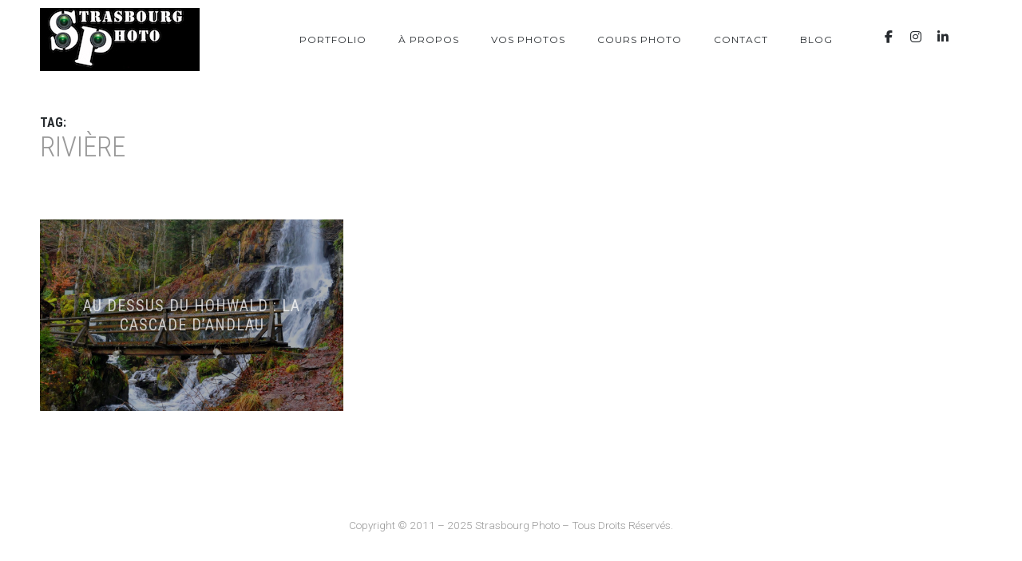

--- FILE ---
content_type: text/css
request_url: https://www.strasbourgphoto.com/wp-content/themes/tempus-child/style.css?ver=6.9
body_size: 1467
content:
/*
 Theme Name:     Tempus Child Theme
 Theme URI:      http://themeforest.net/user/mallini
 Description:    A child theme for use with Tempus Theme.
 Author:         François KUBLER
 Author URI:     https://francois.kubler.org/
 Template:       tempus
 Version:        1.0.0
 Tags: translation-ready,theme-options,custom-menu
*/

/* Add Custom CSS after this line */
/*
  Menu
*/
#menu-main {
    margin: 0;
}

.container .sub-menu
{
    margin: 0;
}

/*
  Div that contains the "about me" text,
  which we use on the home page.
*/
.about-me {
    margin: 0;
}

/*
  Paragraph that contains the button in the portfolio pages.
*/
.container .makecontact {
    margin: 70px 0;
    text-align: center;
}

/*
  Portfolio pages must not float left.
*/
.container .sixteen.columns {
    float: none;
    display: block;
}

/*
  Home page slides titles
*/
.fs-slider #page-title {
    background: linear-gradient(
        to right, 
        rgba(255,255,255,0) 0%, 
        rgba(255,255,255,0.5) 25%, 
        rgba(255,255,255,0.5) 75%,
        rgba(255,255,255,0) 100%
    );
    padding: 24px;
}

.fs-slider #page-title h1 {
    margin: 0;
}

.fs-slider .subtitle p {
    font-size: 2em;
}


/*
  Blog simple
*/
.blog-simple .blog-item {
    height: 400px;
    width: 100%;
}


/*
  Blog post content
*/
.post-page .post-content {
    padding: 65px 85px 0 0;
}



/*
  Links that lead to the previous/next theme in the portfolio.
*/
.portfolio-share.portfolio-links {
    margin-top: 300px;
}


/*
  Titles
*/
h2,
h3,
.portfolio-text h2,
.portfolio-text h3 {
    color: #272B2F;
    font-weight: 400;
    letter-spacing: 1px;
    margin: 1em 0;
    text-transform: uppercase;
}

/*
  Image captions
*/

.wp-caption-text,
.alignnone .wp-caption-text,
.alignright .wp-caption-text,
.alignleft .wp-caption-text,
.aligncenter .wp-caption-text {
    bottom: 10px;
    left: 10px;
    right: 10px;
    text-transform: none;
    top: auto;
}

.alignnone .wp-caption-text,
.alignright .wp-caption-text,
.alignleft .wp-caption-tex
.gallery-caption {
    opacity: 0;
}

.alignnone:hover .wp-caption-text,
.alignright:hover .wp-caption-text,
.alignleft:hover .wp-caption-text,
.gallery-item:hover > .gallery-caption {
    opacity: 1;
}


/*
  Misc.
*/
.center {
    text-align: center;
}

.clear {
    overflow: hidden;
}

/*
  Lists
*/
.container ul,
.post-content ul,
.status-publish ul {
    list-style-type: disc;
    list-style-position: outside;
    margin: 0 0 35px 40px;
    padding: 0;
}

.container li {
    font-family: "Roboto", Helvetica, Arial, sans-serif;
    font-size: 17px;
    font-weight: 300;
    line-height: 30px;
}

.status-publish li {
    padding: 0 10px;
}


#page-title.small-padding-bottom {
    padding-bottom: 0;
}

/*
  Social media icons
*/
.header-sidebar.widget-themeworm_social a {
    padding: 30px 0;
}

.header-sidebar.widget-themeworm_social a.search-btn {
    left: auto;
    top: auto;
}


/*
  Sticky menu at the top of the page.
*/
/*
.nav_container {
    background-color: rgba(255, 255, 255, .8);
    width: 100%;
}

.page-template-template-custom-home .container.nav_container {
    position: fixed;
    top: 0;
    z-index: 999;
}

#site-navigation {
    margin: 0 auto;
    width: 1200px;
}
*/


/*
  Footer and copyright
*/
.copyright {
	padding: 0;
}

.copyright .container p {
    line-height: 1em;
    padding: 4em 1em 1em 1em;
    text-align: center;
}

/*
  Fix weirdnesses
*/
.blog-item,
.container.title-position-under {
    visibility: visible;
}


/*
  Let's fix a few things that don't fit well with the default theme.
  - h1 are too big on small screens
  - .post-content padding is wrong
  - right-aligned images have a bad margin
*/
@media only screen and (max-width: 959px) {
    .title-position-under h1 {
        font-size: 2rem;
    }

    .post-page .post-content, .type-page .post-content {
        padding: 24px 12px;
    }

    .wp-caption.alignright, img.alignright,
    .wp-caption.alignleft, img.alignleft {
        margin: 0;
    }
}

@media only screen and (max-width: 479px) {
    .wp-caption.alignright, img.alignright,
    .wp-caption.alignleft, img.alignleft {
        float: none;
        margin: 0 auto;
        display: block;
    }
}


--- FILE ---
content_type: application/javascript
request_url: https://www.strasbourgphoto.com/wp-content/themes/tempus/assets/js/anime.min.js?ver=6.9
body_size: 3818
content:
(function(u,r){"function"===typeof define&&define.amd?define([],r):"object"===typeof module&&module.exports?module.exports=r():u.anime=r()})(this,function(){var u={duration:1E3,delay:0,loop:!1,autoplay:!0,direction:"normal",easing:"easeOutElastic",elasticity:400,round:!1,begin:void 0,update:void 0,complete:void 0},r="translateX translateY translateZ rotate rotateX rotateY rotateZ scale scaleX scaleY scaleZ skewX skewY".split(" "),y,f={arr:function(a){return Array.isArray(a)},obj:function(a){return-1<
Object.prototype.toString.call(a).indexOf("Object")},svg:function(a){return a instanceof SVGElement},dom:function(a){return a.nodeType||f.svg(a)},num:function(a){return!isNaN(parseInt(a))},str:function(a){return"string"===typeof a},fnc:function(a){return"function"===typeof a},und:function(a){return"undefined"===typeof a},nul:function(a){return"null"===typeof a},hex:function(a){return/(^#[0-9A-F]{6}$)|(^#[0-9A-F]{3}$)/i.test(a)},rgb:function(a){return/^rgb/.test(a)},hsl:function(a){return/^hsl/.test(a)},
col:function(a){return f.hex(a)||f.rgb(a)||f.hsl(a)}},D=function(){var a={},b={Sine:function(a){return 1-Math.cos(a*Math.PI/2)},Circ:function(a){return 1-Math.sqrt(1-a*a)},Elastic:function(a,b){if(0===a||1===a)return a;var d=1-Math.min(b,998)/1E3,g=a/1-1;return-(Math.pow(2,10*g)*Math.sin(2*(g-d/(2*Math.PI)*Math.asin(1))*Math.PI/d))},Back:function(a){return a*a*(3*a-2)},Bounce:function(a){for(var b,d=4;a<((b=Math.pow(2,--d))-1)/11;);return 1/Math.pow(4,3-d)-7.5625*Math.pow((3*b-2)/22-a,2)}};["Quad",
"Cubic","Quart","Quint","Expo"].forEach(function(a,e){b[a]=function(a){return Math.pow(a,e+2)}});Object.keys(b).forEach(function(c){var e=b[c];a["easeIn"+c]=e;a["easeOut"+c]=function(a,b){return 1-e(1-a,b)};a["easeInOut"+c]=function(a,b){return.5>a?e(2*a,b)/2:1-e(-2*a+2,b)/2};a["easeOutIn"+c]=function(a,b){return.5>a?(1-e(1-2*a,b))/2:(e(2*a-1,b)+1)/2}});a.linear=function(a){return a};return a}(),z=function(a){return f.str(a)?a:a+""},E=function(a){return a.replace(/([a-z])([A-Z])/g,"$1-$2").toLowerCase()},
F=function(a){if(f.col(a))return!1;try{return document.querySelectorAll(a)}catch(b){return!1}},A=function(a){return a.reduce(function(a,c){return a.concat(f.arr(c)?A(c):c)},[])},t=function(a){if(f.arr(a))return a;f.str(a)&&(a=F(a)||a);return a instanceof NodeList||a instanceof HTMLCollection?[].slice.call(a):[a]},G=function(a,b){return a.some(function(a){return a===b})},R=function(a,b){var c={};a.forEach(function(a){var d=JSON.stringify(b.map(function(b){return a[b]}));c[d]=c[d]||[];c[d].push(a)});
return Object.keys(c).map(function(a){return c[a]})},H=function(a){return a.filter(function(a,c,e){return e.indexOf(a)===c})},B=function(a){var b={},c;for(c in a)b[c]=a[c];return b},v=function(a,b){for(var c in b)a[c]=f.und(a[c])?b[c]:a[c];return a},S=function(a){a=a.replace(/^#?([a-f\d])([a-f\d])([a-f\d])$/i,function(a,b,c,m){return b+b+c+c+m+m});var b=/^#?([a-f\d]{2})([a-f\d]{2})([a-f\d]{2})$/i.exec(a);a=parseInt(b[1],16);var c=parseInt(b[2],16),b=parseInt(b[3],16);return"rgb("+a+","+c+","+b+")"},
T=function(a){a=/hsl\((\d+),\s*([\d.]+)%,\s*([\d.]+)%\)/g.exec(a);var b=parseInt(a[1])/360,c=parseInt(a[2])/100,e=parseInt(a[3])/100;a=function(a,b,c){0>c&&(c+=1);1<c&&--c;return c<1/6?a+6*(b-a)*c:.5>c?b:c<2/3?a+(b-a)*(2/3-c)*6:a};if(0==c)c=e=b=e;else var d=.5>e?e*(1+c):e+c-e*c,g=2*e-d,c=a(g,d,b+1/3),e=a(g,d,b),b=a(g,d,b-1/3);return"rgb("+255*c+","+255*e+","+255*b+")"},p=function(a){return/([\+\-]?[0-9|auto\.]+)(%|px|pt|em|rem|in|cm|mm|ex|pc|vw|vh|deg)?/.exec(a)[2]},I=function(a,b,c){return p(b)?
b:-1<a.indexOf("translate")?p(c)?b+p(c):b+"px":-1<a.indexOf("rotate")||-1<a.indexOf("skew")?b+"deg":b},w=function(a,b){if(b in a.style)return getComputedStyle(a).getPropertyValue(E(b))||"0"},U=function(a,b){var c=-1<b.indexOf("scale")?1:0,e=a.style.transform;if(!e)return c;for(var d=/(\w+)\((.+?)\)/g,g=[],m=[],f=[];g=d.exec(e);)m.push(g[1]),f.push(g[2]);e=f.filter(function(a,c){return m[c]===b});return e.length?e[0]:c},J=function(a,b){if(f.dom(a)&&G(r,b))return"transform";if(f.dom(a)&&(a.getAttribute(b)||
f.svg(a)&&a[b]))return"attribute";if(f.dom(a)&&"transform"!==b&&w(a,b))return"css";if(!f.nul(a[b])&&!f.und(a[b]))return"object"},K=function(a,b){switch(J(a,b)){case "transform":return U(a,b);case "css":return w(a,b);case "attribute":return a.getAttribute(b)}return a[b]||0},L=function(a,b,c){if(f.col(b))return b=f.rgb(b)?b:f.hex(b)?S(b):f.hsl(b)?T(b):void 0,b;if(p(b))return b;a=p(a.to)?p(a.to):p(a.from);!a&&c&&(a=p(c));return a?b+a:b},M=function(a){var b=/-?\d*\.?\d+/g;return{original:a,numbers:z(a).match(b)?
z(a).match(b).map(Number):[0],strings:z(a).split(b)}},V=function(a,b,c){return b.reduce(function(b,d,g){d=d?d:c[g-1];return b+a[g-1]+d})},W=function(a){a=a?A(f.arr(a)?a.map(t):t(a)):[];return a.map(function(a,c){return{target:a,id:c}})},N=function(a,b,c,e){"transform"===c?(c=a+"("+I(a,b.from,b.to)+")",b=a+"("+I(a,b.to)+")"):(a="css"===c?w(e,a):void 0,c=L(b,b.from,a),b=L(b,b.to,a));return{from:M(c),to:M(b)}},X=function(a,b){var c=[];a.forEach(function(e,d){var g=e.target;return b.forEach(function(b){var l=
J(g,b.name);if(l){var q;q=b.name;var h=b.value,h=t(f.fnc(h)?h(g,d):h);q={from:1<h.length?h[0]:K(g,q),to:1<h.length?h[1]:h[0]};h=B(b);h.animatables=e;h.type=l;h.from=N(b.name,q,h.type,g).from;h.to=N(b.name,q,h.type,g).to;h.round=f.col(q.from)||h.round?1:0;h.delay=(f.fnc(h.delay)?h.delay(g,d,a.length):h.delay)/k.speed;h.duration=(f.fnc(h.duration)?h.duration(g,d,a.length):h.duration)/k.speed;c.push(h)}})});return c},Y=function(a,b){var c=X(a,b);return R(c,["name","from","to","delay","duration"]).map(function(a){var b=
B(a[0]);b.animatables=a.map(function(a){return a.animatables});b.totalDuration=b.delay+b.duration;return b})},C=function(a,b){a.tweens.forEach(function(c){var e=c.from,d=a.duration-(c.delay+c.duration);c.from=c.to;c.to=e;b&&(c.delay=d)});a.reversed=a.reversed?!1:!0},Z=function(a){if(a.length)return Math.max.apply(Math,a.map(function(a){return a.totalDuration}))},aa=function(a){if(a.length)return Math.min.apply(Math,a.map(function(a){return a.delay}))},O=function(a){var b=[],c=[];a.tweens.forEach(function(a){if("css"===
a.type||"transform"===a.type)b.push("css"===a.type?E(a.name):"transform"),a.animatables.forEach(function(a){c.push(a.target)})});return{properties:H(b).join(", "),elements:H(c)}},ba=function(a){var b=O(a);b.elements.forEach(function(a){a.style.willChange=b.properties})},ca=function(a){O(a).elements.forEach(function(a){a.style.removeProperty("will-change")})},da=function(a,b){var c=a.path,e=a.value*b,d=function(d){d=d||0;return c.getPointAtLength(1<b?a.value+d:e+d)},g=d(),f=d(-1),d=d(1);switch(a.name){case "translateX":return g.x;
case "translateY":return g.y;case "rotate":return 180*Math.atan2(d.y-f.y,d.x-f.x)/Math.PI}},ea=function(a,b){var c=Math.min(Math.max(b-a.delay,0),a.duration)/a.duration,e=a.to.numbers.map(function(b,e){var f=a.from.numbers[e],l=D[a.easing](c,a.elasticity),f=a.path?da(a,l):f+l*(b-f);return f=a.round?Math.round(f*a.round)/a.round:f});return V(e,a.to.strings,a.from.strings)},P=function(a,b){var c;a.currentTime=b;a.progress=b/a.duration*100;for(var e=0;e<a.tweens.length;e++){var d=a.tweens[e];d.currentValue=
ea(d,b);for(var f=d.currentValue,m=0;m<d.animatables.length;m++){var l=d.animatables[m],k=l.id,l=l.target,h=d.name;switch(d.type){case "css":l.style[h]=f;break;case "attribute":l.setAttribute(h,f);break;case "object":l[h]=f;break;case "transform":c||(c={}),c[k]||(c[k]=[]),c[k].push(f)}}}if(c)for(e in y||(y=(w(document.body,"transform")?"":"-webkit-")+"transform"),c)a.animatables[e].target.style[y]=c[e].join(" ")},Q=function(a){var b={};b.animatables=W(a.targets);b.settings=v(a,u);var c=b.settings,
e=[],d;for(d in a)if(!u.hasOwnProperty(d)&&"targets"!==d){var g=f.obj(a[d])?B(a[d]):{value:a[d]};g.name=d;e.push(v(g,c))}b.properties=e;b.tweens=Y(b.animatables,b.properties);b.duration=Z(b.tweens)||a.duration;b.delay=aa(b.tweens)||a.delay;b.currentTime=0;b.progress=0;b.ended=!1;return b},n=[],x=0,fa=function(){var a=function(){x=requestAnimationFrame(b)},b=function(b){if(n.length){for(var e=0;e<n.length;e++)n[e].tick(b);a()}else cancelAnimationFrame(x),x=0};return a}(),k=function(a){var b=Q(a),c=
{};b.tick=function(a){b.ended=!1;c.start||(c.start=a);c.current=Math.min(Math.max(c.last+a-c.start,0),b.duration);P(b,c.current);var d=b.settings;c.current>=b.delay&&(d.begin&&d.begin(b),d.begin=void 0,d.update&&d.update(b));c.current>=b.duration&&(d.loop?(c.start=a,"alternate"===d.direction&&C(b,!0),f.num(d.loop)&&d.loop--):(b.ended=!0,b.pause(),d.complete&&d.complete(b)),c.last=0)};b.seek=function(a){P(b,a/100*b.duration)};b.pause=function(){ca(b);var a=n.indexOf(b);-1<a&&n.splice(a,1)};b.play=
function(a){b.pause();a&&(b=v(Q(v(a,b.settings)),b));c.start=0;c.last=b.ended?0:b.currentTime;a=b.settings;"reverse"===a.direction&&C(b);"alternate"!==a.direction||a.loop||(a.loop=1);ba(b);n.push(b);x||fa()};b.restart=function(){b.reversed&&C(b);b.pause();b.seek(0);b.play()};b.settings.autoplay&&b.play();return b};k.version="1.1.2";k.speed=1;k.list=n;k.remove=function(a){a=A(f.arr(a)?a.map(t):t(a));for(var b=n.length-1;0<=b;b--)for(var c=n[b],e=c.tweens,d=e.length-1;0<=d;d--)for(var g=e[d].animatables,
k=g.length-1;0<=k;k--)G(a,g[k].target)&&(g.splice(k,1),g.length||e.splice(d,1),e.length||c.pause())};k.easings=D;k.getValue=K;k.path=function(a){a=f.str(a)?F(a)[0]:a;return{path:a,value:a.getTotalLength()}};k.random=function(a,b){return Math.floor(Math.random()*(b-a+1))+a};return k});
